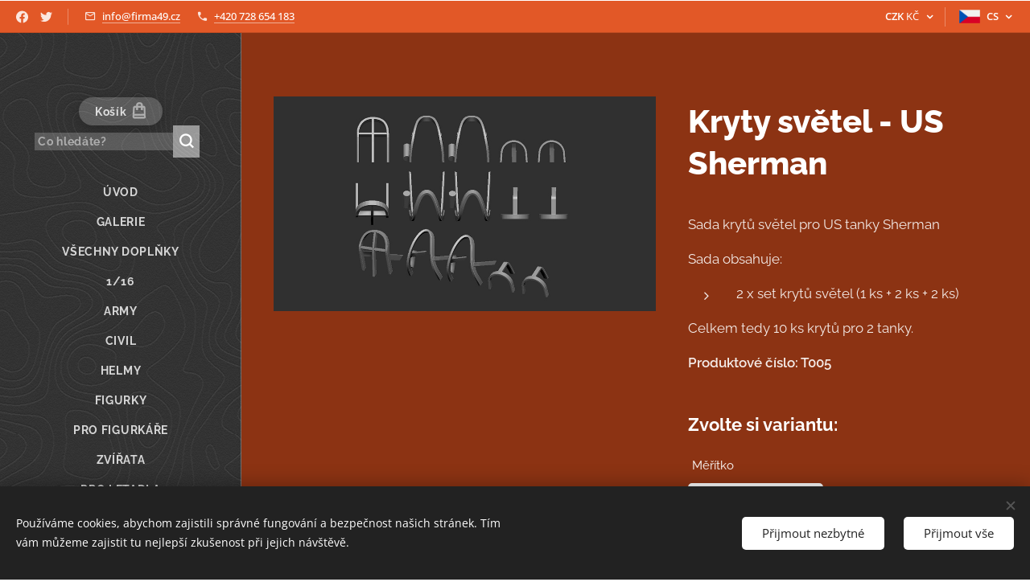

--- FILE ---
content_type: text/css
request_url: https://duyn491kcolsw.cloudfront.net/files/40/40z/40zklw.css?ph=8fa3346291
body_size: 120
content:
:root{--ac-color:#e25827;--ac-color-h:15.721925133689865;--ac-color-s:76.3265306122449%;--ac-color-l:51.96078431372548%;--ac-color-rgb:226,88,39;--ac-acs:96;--ac-acl:20;--ac-acd:-40;--ac-basic:#fff;--ac-basic-rgb:255,255,255;--ac-basic-h:0;--ac-basic-s:0%;--ac-basic-l:100%}

--- FILE ---
content_type: text/css
request_url: https://api.searchiq.co/api/css/96b48e4acbc5799d418e94a5e60e3f98/custom.css?v=latest&cb=3566625
body_size: 271
content:
body #siq_search_results .siq_searchForm .siq_searchWrapper .siq_searchTop .siq_searchInner .siq_searchBox{background-color:#363636;color:#e0e0e0}
body #siq_search_results .srch-poweredbysiq div, body #siq_search_results .srch-poweredbysiq a{color: #363636}
body #siq_search_results .search-results-row, body #siq_search_results .search-sponsored-row,#siq_search_results div.siq-prodfacet-contR div.siq-prdrslts-row div.siq-prdrslts-box{background-color:#363636}
body #siq_search_results .search-results-R div.search-results-title a, body #siq_search_results .siq-ads h2.srch-sponsored-title a, #siq_search_results div.siq-prodfacet-contR div.siq-prdrslts-row div.siq-prdrslts-box a.siq-prdbx div.siq-prdtls h3{font-size:23px;line-height:27px;color:#e0e0e0}
body #siq_search_results .search-results-R .sr-R-cont div, body #siq_search_results .siq-ads .srch-sponsored-R-cont p{color:#e0e0e0}
body #siq_search_results .search-results-R .sr-R-categories ul li{color:#e0e0e0;background-color:#e0e0e0}
body #siq_search_results ._siq_pagination span.current{background-color:#e0e0e0;color:#000000;border-color:#e0e0e0}
body #siq_search_results ._siq_pagination a{background-color:#e0e0e0;border-color:#e0e0e0}
body #siq_search_results ._siq_pagination span.disabled{background-color:#e0e0e0;color:#000000;border-color:#e0e0e0}


--- FILE ---
content_type: text/javascript
request_url: https://eu1-config.doofinder.com/2.x/63e3d6e3-db24-4ada-beaf-45a6caf324eb.js
body_size: 1934
content:
(function (l, a, y, e, r, s, _) {
  l['DoofinderAppsObject'] = r; l[r] = l[r] || function () { (l[r].q = l[r].q || []).push(arguments) };
  s = a.createElement(y); s.async = 1; s.src = e; _ = a.getElementsByTagName(y)[0]; _.parentNode.insertBefore(s, _)
})(window, document, 'script', 'https://cdn.doofinder.com/apps/loader/2.x/loader.min.js', 'doofinderApp');

doofinderApp("config", "store", "63e3d6e3-db24-4ada-beaf-45a6caf324eb")
doofinderApp("config", "zone", "eu1")

doofinderApp("config", "settings",
[{"vsn":"1.0","apps":[{"name":"layer","type":"search","options":{"trigger":".search-app","zone":"eu1","url_hash":true},"overrides":{"autoload":{"mobile":null,"desktop":null},"layout":"Fullscreen","custom_css":{"mobile":[".dfd-fullscreen .dfd-layer {\n    background-color: #8C3313;\n}\n.dfd-fullscreen .dfd-header {\n    background-color: #8C3313;\n}\n.dfd-fullscreen .dfd-initial-content {\n    background-color: #8C3313;\n}\n.dfd-fullscreen .dfd-popular-searches {\n    background-color: #8C3313 !important;\n}\n.dfd-fullscreen .dfd-footer {\n    background-color: #8C3313;\n}\n.dfd-fullscreen .dfd-searchbox {\n    border-radius: 20px;\n    border: 1px solid var(--df-accent-primary, hsl(217, 95%, 52%));\n}\n.dfd-close-button {\n    --dfd-btn-border-radius: 20px;\n    background-color: #EEE1DC !important;\n    scale: 1.4;\n    opacity: 1;\n}\n.dfd-close-button:hover {\n    background-color: #A9664E !important;\n    opacity: 1;\n}\n.dfd-fullscreen .dfd-suggestions .dfd-title-sm {\n    color: #EEE1DC;\n}\n.dfd-suggestion-button {\n    --dfd-btn-border-color: #EEE1DC;\n    --dfd-btn-hover-border-color: #fff;\n}\n.dfd-suggestion-button>button:not(:last-child) {\n    color: #EEE1DC;\n}\n.dfd-suggestion-button>button:not(:last-child):hover {\n    color: #fff;\n}\n.dfd-suggestion-button>button {\n    --dfd-btn-color: #EEE1DC;\n    --dfd-btn-hover-color: #fff!important;\n    --dfd-btn-active-color: #fff;\n}\n.dfd-fullscreen .dfd-suggestions {\n    padding-bottom: 8px;\n}\n.dfd-fullscreen .dfd-aside {\n    background-color: #8C3313;\n}\n.dfd-fullscreen .dfd-meta {\n    background-color: #8C3313;\n}\n.dfd-fullscreen .dfd-recommended-products .dfd-title-lg {\n    color: #EEE1DC;\n}\n.dfd-fullscreen .dfd-initial-content, .dfd-fullscreen .dfd-fallback-content, .dfd-fullscreen .dfd-content {\n    color: #EEE1DC;\n}\n.dfd-category-term, label.dfd-image-search-button, .dfd-btn-image-filter, .dfd-btn-color-filter, .dfd-btn-term-filter, .dfd-root button {\n    color: #EEE1DC;\n}\n.dfd-btn-term-filter>:last-child {\n    color: #EEE1DC;\n}\n.dfd-slider-value-horizontal {\n    color: #EEE1DC;\n}\n.dfd-slider-horizontal .dfd-slider-tooltip {\n    background-color: #A35C42;\n}\n.dfd-category-term:hover, label.dfd-image-search-button:hover, .dfd-btn-image-filter:hover, .dfd-btn-color-filter:hover, .dfd-btn-term-filter:hover, .dfd-root button:hover {\n    color: #fff;\n}\n\n.dfd-fullscreen .dfd-logo {\n    min-width: calc(var(--dfd-searchbox-height)* 3);\n    max-width: calc(var(--dfd-searchbox-height)* 9);\n}\n.dfd-carousel-content {\n    padding-bottom: 12px;\n}\n.dfd-card {\n    border-width: 0;\n    padding: 12px;\n    background-color: #A35C42;\n    border-radius: 5px;\n    color: #EEE1DC;\n}\n.dfd-card-title {\n    font-size: 14px;\n    font-weight: 700;\n    font-family: Raleway Flex, Raleway-Fallback, Apple Color Emoji, Noto Color Emoji, sans-serif;\n}  \n.dfd-card:hover {\n    background-color: #A9664E;\n    color: #fff;\n}\n.dfd-card-price {\n    font-weight: 500;\n    font-size: 16px;\n    font-family: Montserrat Flex, Montserrat-Flex-Fallback, Apple Color Emoji, Noto Color Emoji, sans-serif;\n}"],"desktop":[".dfd-fullscreen .dfd-layer {\n    background-color: #8C3313;\n}\n.dfd-fullscreen .dfd-header {\n    background-color: #8C3313;\n}\n.dfd-fullscreen .dfd-initial-content {\n    background-color: #8C3313;\n}\n.dfd-fullscreen .dfd-popular-searches {\n    background-color: #8C3313 !important;\n}\n.dfd-fullscreen .dfd-footer {\n    background-color: #8C3313;\n}\n.dfd-fullscreen .dfd-searchbox {\n    border-radius: 20px;\n    border: 1px solid var(--df-accent-primary, hsl(217, 95%, 52%));\n}\n.dfd-close-button {\n    --dfd-btn-border-radius: 20px;\n    background-color: #EEE1DC !important;\n    scale: 1.4;\n    opacity: 1;\n}\n.dfd-close-button:hover {\n    background-color: #A9664E !important;\n    opacity: 1;\n}\n.dfd-fullscreen .dfd-suggestions .dfd-title-sm {\n    color: #EEE1DC;\n}\n.dfd-suggestion-button {\n    --dfd-btn-border-color: #EEE1DC;\n    --dfd-btn-hover-border-color: #fff;\n}\n.dfd-suggestion-button>button:not(:last-child) {\n    color: #EEE1DC;\n}\n.dfd-suggestion-button>button:not(:last-child):hover {\n    color: #fff;\n}\n.dfd-suggestion-button>button {\n    --dfd-btn-color: #EEE1DC;\n    --dfd-btn-hover-color: #fff!important;\n    --dfd-btn-active-color: #fff;\n}\n.dfd-fullscreen .dfd-suggestions {\n    padding-bottom: 8px;\n}\n.dfd-fullscreen .dfd-aside {\n    background-color: #8C3313;\n}\n.dfd-fullscreen .dfd-meta {\n    background-color: #8C3313;\n}\n.dfd-fullscreen .dfd-recommended-products .dfd-title-lg {\n    color: #EEE1DC;\n}\n.dfd-fullscreen .dfd-initial-content, .dfd-fullscreen .dfd-fallback-content, .dfd-fullscreen .dfd-content {\n    color: #EEE1DC;\n}\n.dfd-category-term, label.dfd-image-search-button, .dfd-btn-image-filter, .dfd-btn-color-filter, .dfd-btn-term-filter, .dfd-root button {\n    color: #EEE1DC;\n}\n.dfd-btn-term-filter>:last-child {\n    color: #EEE1DC;\n}\n.dfd-btn-term-filter.dfd-is-selected::before {\n    background-color: var(--df-neutral-high-contrast);\n}\n.dfd-slider-value-horizontal {\n    color: #EEE1DC;\n}\n.dfd-slider-horizontal .dfd-slider-tooltip {\n    background-color: #A35C42;\n}\n.dfd-category-term:hover, label.dfd-image-search-button:hover, .dfd-btn-image-filter:hover, .dfd-btn-color-filter:hover, .dfd-btn-term-filter:hover, .dfd-root button:hover {\n    color: #fff;\n}\nbutton.dfd-sort-option-button {\n    color: #323334;\n}\nbutton.dfd-sort-option-button:hover {\n    color: #000;\n}\n\n\n.dfd-fullscreen .dfd-logo {\n    min-width: calc(var(--dfd-searchbox-height)* 3);\n    max-width: calc(var(--dfd-searchbox-height)* 9);\n}\n.dfd-carousel-content {\n    padding-bottom: 12px;\n}\n.dfd-card {\n    border-width: 0;\n    padding: 12px;\n    background-color: #A35C42;\n    border-radius: 5px;\n    color: #EEE1DC;\n}\n.dfd-card-title {\n    font-size: 14px;\n    font-weight: 700;\n    font-family: Raleway Flex, Raleway-Fallback, Apple Color Emoji, Noto Color Emoji, sans-serif;\n}  \n.dfd-card:hover {\n    background-color: #A9664E;\n    color: #fff;\n}\n.dfd-card-price {\n    font-weight: 500;\n    font-size: 16px;\n    font-family: Montserrat Flex, Montserrat-Flex-Fallback, Apple Color Emoji, Noto Color Emoji, sans-serif;\n}\n"]},"custom_properties":{"mobile":["--df-accent-primary: #EEE1DC;\n--df-accent-primary-hover: #E6D2CB;\n--df-accent-primary-active: #DDC4BA;"],"desktop":["--df-accent-primary: #EEE1DC;\n--df-accent-primary-hover: #E6D2CB;\n--df-accent-primary-active: #DDC4BA;"]},"search_query_retention":true}},{"name":"recommendations_widgets","overrides":{"custom_css":".dfwidget-host {\n    background-color: #8C3313;\n    padding-top: 24px;\n}\n.dfwidget-host .dfwidget-carousel {\n    background-color: #8C3313;\n}\n.dfwidget-host .dfwidget-title {\n    background-color: #8C3313;\n    color: #EEE1DC;\n}\n.dfwidget-host .carousel-content {\n    padding-bottom: 12px!important;\n}\n.dfwidget-host .dfwidget-card {\n    border-width: 0;\n    padding: 12px;\n    background-color: #A35C42;\n    border-radius: 5px;\n    color: #EEE1DC;\n}\n.dfwidget-host .dfwidget-card:hover {\n    border-color: #EEE1DC;\n    box-shadow: 0 0 0 1px #EEE1DC;\n    background-color: #A9664E;\n    color: #fff;\n    .card-title {\n        color: #fff;\n    }\n    .card-price {\n        color: #fff;\n    }\n}\n.dfwidget-host .line-clamp {\n    color: #EEE1DC;\n    font-size: 14px;\n    font-weight: 700;\n    font-family: Raleway Flex, Raleway-Fallback, Apple Color Emoji, Noto Color Emoji, sans-serif;\n    margin-bottom: 8px;\n}\n.dfwidget-host .df-add-to-cart-btn {\n    background-color: #57a93b;\n    border-radius: 4px;\n}\n.dfwidget-host .df-add-to-cart-btn:hover {\n    border-color: var(--color-secondary-hover);\n    background-color: var(--color-secondary-hover);\n}\n.dfwidget-host .card-price {\n    color: #EEE1DC;\n    font-weight: 500;\n    font-size: 16px;\n    font-family: Montserrat Flex, Montserrat-Flex-Fallback, Apple Color Emoji, Noto Color Emoji, sans-serif;\n}\n.dfwidget-host .card-pricing {\n    display: flex;\n    flex-flow: row wrap;\n    align-items: center;\n    margin-top: 8px!important;\n    margin-left: calc(var(--unit) * -1);\n    flex-direction: column;\n    align-content: flex-start;\n}\n"},"widgets":[{"options":{"insertion_method":"insert_after","insertion_point":".b-e.b-e-d.b.b-s.cf"},"overrides":{"hashids":["14a7bd7a9152efa18e7191e267c7b1dd","7c9a05fea81bcfbd962b58b7965e1b83"]},"widget_id":"0744e739-4c98-4842-b21f-30c3382adb12","page_type_id":null,"widget_name":"Produkty - podobné"},{"options":{"insertion_method":"insert_after","insertion_point":".b-e.b-e-crt.b.b-s.b-s-t200.cf"},"overrides":{"hashids":["14a7bd7a9152efa18e7191e267c7b1dd","7c9a05fea81bcfbd962b58b7965e1b83"]},"widget_id":"2ee2c698-d034-4fba-978c-ecf444681c70","page_type_id":null,"widget_name":"Košík - historie"},{"options":{"insertion_method":"insert_after","insertion_point":".b-e.b-e-g.b-e-n.show-f.b.b-s.grid-4"},"overrides":{"hashids":["14a7bd7a9152efa18e7191e267c7b1dd","7c9a05fea81bcfbd962b58b7965e1b83"]},"widget_id":"a52eaf4a-bcd9-45d3-8ef5-ad222f5e4664","page_type_id":null,"widget_name":"Best sellers"}]}],"settings":{"defaults":{"currency":"CZK","language":"cs-CZ","hashid":"14a7bd7a9152efa18e7191e267c7b1dd"},"account_code":"15691741d02c6f7c3811212381813c","search_engines":{"cs-CZ":{"CZK":"14a7bd7a9152efa18e7191e267c7b1dd"},"en":{"CZK":"7c9a05fea81bcfbd962b58b7965e1b83"}},"checkout_css_selector":".b-e-crt-body","checkout_summary_urls":[{"value":"/cart","match_type":"contains"}],"checkout_confirmation_urls":[{"value":"/order-complete","match_type":"contains"}],"sales_api_integration":false,"require_cookies_consent":false,"page_type_mappings":[{"id":308597,"type":"category_pages","match_conditions":[]},{"id":308598,"type":"home","match_conditions":[]},{"id":308599,"type":"product_pages","match_conditions":[]},{"id":308600,"type":"shopping_cart","match_conditions":[]}],"register_visits":true,"register_checkouts":true,"ga4_integration":true,"integrations_list":[],"platform_integration_type":"other"}}])